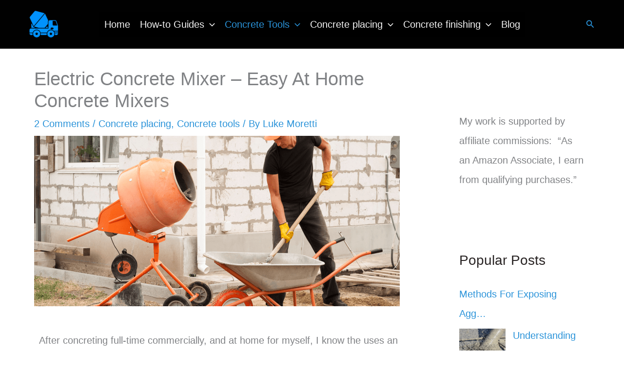

--- FILE ---
content_type: text/html; charset=utf-8
request_url: https://www.google.com/recaptcha/api2/aframe
body_size: 257
content:
<!DOCTYPE HTML><html><head><meta http-equiv="content-type" content="text/html; charset=UTF-8"></head><body><script nonce="7VEiAOtL02qGJ5Gbc1jLpw">/** Anti-fraud and anti-abuse applications only. See google.com/recaptcha */ try{var clients={'sodar':'https://pagead2.googlesyndication.com/pagead/sodar?'};window.addEventListener("message",function(a){try{if(a.source===window.parent){var b=JSON.parse(a.data);var c=clients[b['id']];if(c){var d=document.createElement('img');d.src=c+b['params']+'&rc='+(localStorage.getItem("rc::a")?sessionStorage.getItem("rc::b"):"");window.document.body.appendChild(d);sessionStorage.setItem("rc::e",parseInt(sessionStorage.getItem("rc::e")||0)+1);localStorage.setItem("rc::h",'1768860835001');}}}catch(b){}});window.parent.postMessage("_grecaptcha_ready", "*");}catch(b){}</script></body></html>